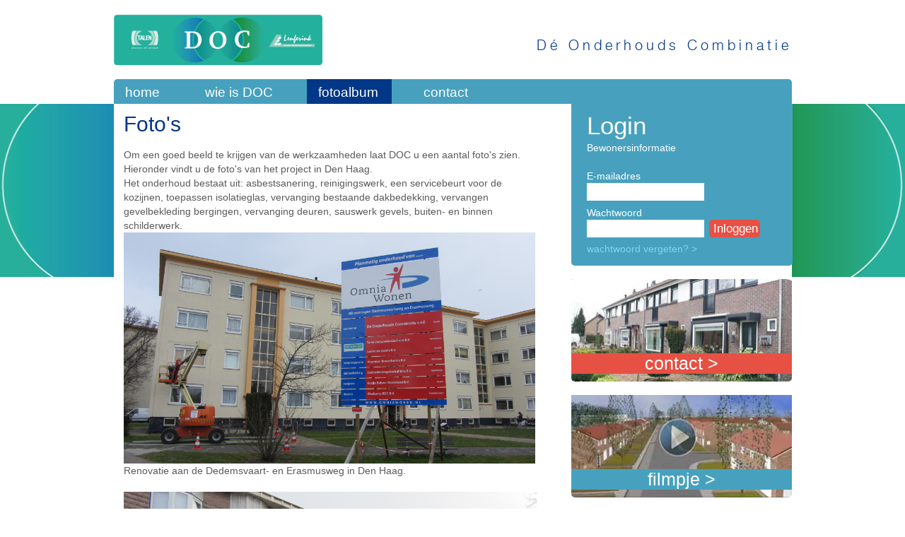

--- FILE ---
content_type: text/html; charset=UTF-8
request_url: https://www.deonderhoudscombinatie.nl/fotoalbum/
body_size: 3343
content:
<!DOCTYPE html>
<html lang="nl">
<head>
<meta charset="utf-8">






	<title>Foto's van de renovatiewerkzaamheden in Nunspeet</title>
	
	<meta name="description" content="In het foto-overzicht ziet u welk verschil de renovatie oplevert: foto's voor en na. ">
	<meta name="keywords" content="Lenferink,DOC,Zwolle,Talen,Omnia Wonen,De onderhoudscombinatie,bewonersinformatie,onderhoudswerkzaamheden,projecten,werkzaamheden,projectcoördinator J. Kragt,kozijnen,cv ketel,vervanging,kunststofkozijnen,renovatie,Nunspeet,foto's proefwoning,Jan Topweg 5">
	<meta name="viewport" content="width=1159, maximum-scale=1.0">
	
<script src="//ajax.googleapis.com/ajax/libs/jquery/1.8.2/jquery.min.js"></script><link type="text/css" rel="stylesheet" href="/css/style.css">
	<link type="text/css" rel="stylesheet" href="/css/jquery.bxslider.css">
	<link href="http://fonts.googleapis.com/css?family=Signika:400,700" rel="stylesheet" type="text/css">
	
	
<script src="/js/functions.js"></script>
	<script>
	  (function(i,s,o,g,r,a,m){i['GoogleAnalyticsObject']=r;i[r]=i[r]||function(){
	  (i[r].q=i[r].q||[]).push(arguments)},i[r].l=1*new Date();a=s.createElement(o),
	  m=s.getElementsByTagName(o)[0];a.async=1;a.src=g;m.parentNode.insertBefore(a,m)
	  })(window,document,'script','//www.google-analytics.com/analytics.js','ga');
	
	  ga('create', 'UA-53064863-1', 'auto');
	  ga('send', 'pageview');
	</script>	

<meta property="og:type" content="website">
<meta property="og:url" content="https://www.deonderhoudscombinatie.nl/fotoalbum/">
<link rel="canonical" href="https://www.deonderhoudscombinatie.nl/fotoalbum/">


</head>
<body id="content">
	<div id="background"></div>
	<div id="page">

		<div id="header">
			<div id="logo">
				
<a href="/"><img src="/files/thumbnails/logo.295x73.png" alt="logo"></a>
			</div>
			<div class="info">
				
<p>D&eacute; Onderhouds Combinatie</p>
			</div>
		</div>
		
		<div id="menu">
			
<div class="fw_main_wrapper"><ul>
<li class="fw_page_4"><a href="/"><span>home</span></a></li>
<li class="fw_page_12 fw_alt"><a href="/wie-is-doc/"><span>wie is DOC</span></a></li>
<li class="fw_page_13 fw_active"><a href="/fotoalbum/"><span>fotoalbum</span></a></li>
<li class="fw_page_15 fw_alt"><a href="/contact/"><span>contact</span></a></li>
</ul></div>
		</div>

		<div id="main">
			<div class="content">
				<h1>
Foto's</h1>
				






<p>Om een goed beeld te krijgen van de werkzaamheden laat DOC u een aantal foto's zien.</p>
<p>Hieronder vindt u de foto's van het project&nbsp;in Den Haag.&nbsp;</p>
<p>Het onderhoud bestaat uit: asbestsanering, reinigingswerk, een servicebeurt voor de kozijnen, toepassen isolatieglas, vervanging bestaande dakbedekking, vervangen gevelbekleding bergingen, vervanging deuren, sauswerk gevels, buiten- en binnen schilderwerk.</p>
<p><img src="/files/bouwbord-doc-complex-555-den-haag.jpg" alt="" width="582" height="327"></p>
<p>Renovatie aan de Dedemsvaart- en Erasmusweg in Den Haag.</p>
<p>&nbsp;&nbsp;<img src="/files/paneel-vervanging-2.jpg" alt="" width="587" height="330"></p>
<p>Dakrand en paneel vervanging.</p>
<p>&nbsp;</p>
<p><img src="/files/img-2365-1.jpg" alt="" width="593" height="1056"></p>
<p>Dakrand en paneelvervanging.</p>
<p>&nbsp;</p>
<p><img src="/files/buitenschilderwerk.jpg" alt="" width="338" height="601"></p>
<p>Buitenschilderwerk.</p>
<p>&nbsp;</p>
<p><img src="/files/sauswerk-gevels.jpg" alt="" width="583" height="328"></p>
<p>&nbsp;Resultaat sauswerk gevels.</p>
<p>&nbsp;</p>
<p><img src="/files/binnen-schilderwerk.jpg" alt="" width="582" height="327"></p>
<p>Binnen schilder- en sauswerk.</p>
<p>&nbsp;</p>
<p><img src="/files/onderhoud-achtergevel.jpg" alt="" width="584" height="328"></p>
<p>Onderhoud achtergevel.</p>
<p>&nbsp;</p>
<p>Hieronder vindt u een reeks foto's van ons renovatieproject in Nunspeet. Dit project heeft gelopen in drie soortgelijke fasen, vanaf medio 2013 tot en met juli 2015. Met behulp van deze foto&rsquo;s is goed te zien hoe de woningen zijn gerenoveerd.&nbsp;</p>
<p>&nbsp;</p>
<p>Bekijk hier het <a class="fw_button" href="https://docs.google.com/file/d/0BytdNltV6QKdd1IyVWpMV050c3M/edit?pli=1" target="_blank"><span style="text-decoration: underline;">animatiefilmpje</span></a> van dit project.</p>
<p>&nbsp;</p>
<p><img src="/files/doc-nunspeet-onderhoud-omnia003.jpg" alt="DOC Nunspeet Onderhoud Omnia proefwoning" width="583" height="374"></p>
<p>U kunt deze proefwoning aan de Jan Topweg 57 in Nunspeet bezoeken.</p>
<p>&nbsp;<img src="/files/doc-nunspeet-onderhoud-omnia254.jpg" alt="DOC Nunspeet Onderhoud Omnia" width="583" height="374"></p>
<p>Nieuw aanblik na de renovatie.</p>
<p>&nbsp;</p>
<p><img src="/files/doc-nunspeet-onderhoud-omnia260.jpg" alt="DOC Nunspeet Onderhoud Omnia" width="583" height="374"></p>
<p>Alle kozijnen zijn vervangen door kunststof en dat geeft gelijk een heel ander beeld.</p>
<p>&nbsp;</p>
<p>&nbsp;</p>
<p>&nbsp;</p>
<p><img src="/files/doc-nunspeet-onderhoud-omnia011.jpg" alt="DOC Nunspeet Onderhoud Omnia" width="583" height="374"></p>
<p>De voorgevel krijgt een compleet nieuwe look.</p>
<p>&nbsp;<img src="/files/doc-nunspeet-onderhoud-omnia192.jpg" alt="DOC Onderhoud Nunspeet omnia" width="583" height="374"></p>
<p>De vensterbanken binnen worden ook vervangen.</p>
<p>&nbsp;</p>
<p><img src="/files/doc-nunspeet-onderhoud-omnia221.jpg" alt="DOC Nunspeet Onderhoud Omnia" width="583" height="374"></p>
<p>Het schuurtje ziet er door deze verflaag weer netjes uit.</p>
<p>&nbsp;</p>
<p><img src="/files/doc-nunspeet-onderhoud-omnia013.jpg" alt="DOC Nunspeet Onderhoud Omnia" width="583" height="374"></p>
<p>Diverse keuzemogelijkheden uit verschillende modellen voordeuren.</p>
<p>&nbsp;</p>
<p><img src="/files/doc-nunspeet-onderhoud-omnia210.jpg" alt="DOC Nunspeet Onderhoud Omnia" width="583" height="374"></p>
<p>Uw woning wordt voorzien van een mechanisch ventilatiesysteem.<br>En c.v. ketels worden vervangen op basis van leeftijd.</p>
<p>&nbsp;&nbsp; <img src="/files/doc-nunspeet-onderhoud-omnia094.jpg" alt="DOC Nunspeet Onderhoud Omnia" width="583" height="374"></p>
<p>Ook de achterzijde van de woning wordt meegenomen in het renovatieplan.</p>
<p>&nbsp;</p>
<p><img src="/files/doc-nunspeet-onderhoud-omnia187.jpg" alt="DOC Nunspeet Onderhoud Omnia" width="583" height="374"></p>
<p>Achterzijde van de woning na werkzaamheden. Aan de woning rechts moet nog gewerkt worden.</p>
<p>&nbsp; <img src="/files/doc-nunspeet-onderhoud-omnia065.jpg" alt="DOC Nunspeet Onderhoud Omnia" width="583" height="374"></p>
<p>Alle woningen worden voorzien van isolatieglas met aan &eacute;&eacute;n zijde zonwerend getint glas. Een zonnescherm is hierdoor niet meer nodig.</p>
<p>&nbsp; <img src="/files/doc-nunspeet-onderhoud-omnia018.jpg" alt="DOC Nunspeet Onderhoud Omnia" width="583" height="374"></p>
<p>Elk woningblok krijgt ieder een eigen kleur; dit kan groen, rood of blauw zijn.<br><br></p>
<p><img src="/files/doc-nunspeet-onderhoud-omnia185.jpg" alt="DOC Nunspeet Onderhoud Omnia" width="583" height="374"></p>
<p>&nbsp;Woningstichting Omnia Wonen pleegt groot onderhoud in uw buurt.</p>
<p><img src="/files/doc-nunspeet-onderhoud-omnia057.jpg" alt="DOD Nunspeet Onderhoud Omnia" width="583" height="374"></p>
<p>Het herstellen van de schoorsteenkappen zit bij de renovatiewerkzaamheden in.</p>
<p><img src="/files/doc-nunspeet-onderhoud-omnia028.jpg" alt="DOC Nunspeet Onderhoud Omnia" width="583" height="374"></p>
<p>Voorbeeld van een niet gerenoveerde woning (links) en een gerenoveerde woning (rechts).</p>
<p><img src="/files/doc-nunspeet-onderhoud-omnia112.jpg" alt="DOC Nunspeet Onderhoud Omnia" width="583" height="374"></p>
<p>Aanpak fase 2 voorgevel.</p>
<p><img src="/files/doc-nunspeet-onderhoud-omnia103.jpg" alt="DOC Nunspeet Onderhoud Omnia" width="583" height="374"></p>
<p>Aanpak fase 2 voorgevel.</p>
<p>&nbsp;</p>
<p>&nbsp;</p>


				
			</div>
			<div class="side_banners">
				<div class="block login">
					<div class="login_text">
						






<h3>Login</h3>
<p>Bewonersinformatie</p>


					</div>
					<div class="fw_form_feedback"><p></p></div>
					<form action="/fotoalbum/" method="post" enctype="multipart/form-data" id="fw_form_7bf7bb45e625d2595f1322c3905bf562" class="fw_form">
						<div class="fw_hide"><input type="hidden" name="fw_form_id" value="7bf7bb45e625d2595f1322c3905bf562"></div>
						
			<div style="display:none;"><input type="hidden" value="website_user_login" name="form_id" id="fw_form_field_9d6a97f5bc04dd52b564c02840f534d9"></div>
			
			<div style="display:none;"><input type="hidden" value="#USER-LOGIN#" name="redirect_page_id" id="fw_form_field_f2c5278a4e98f5bea39c7d447ab5f323"></div>
			
					
				
					<div id="fw_form_fieldset_1" class="fw_form_fieldset">
					
				
				

				<div class="fw_form_row">
					
					<div class="fw_form_column">
						<div class="fw_form_label"><label for="fw_form_field_2d238d1165f381b9e22775fcaa00fea9">E-mailadres</label></div>
						<div class="fw_form_field">
                            
            <div>
                <input type="text" value="" name="email" id="fw_form_field_2d238d1165f381b9e22775fcaa00fea9" autocapitalize="off">
                
            </div>
            
                            
                        </div>
						<div class="fw_clear"></div>
					</div>
					
					<div class="fw_clear"></div>
				</div>

				
				
				

				<div class="fw_form_row">
					
					<div class="fw_form_column">
						<div class="fw_form_label"><label for="fw_form_field_e6a5737f7bf289513680e8e9b39c6a62">Wachtwoord</label></div>
						<div class="fw_form_field">
                            
            <div>
                <input type="password" value="" name="password" id="fw_form_field_e6a5737f7bf289513680e8e9b39c6a62" autocomplete="off">
                
            </div>
            
                            
                        </div>
						<div class="fw_clear"></div>
					</div>
					
					<div class="fw_clear"></div>
				</div>

				
				
				

				<div class="fw_form_row">
					
					<div class="fw_form_column">
						<div class="fw_form_label"><label for="fw_form_field_58a980f503a5deec911e968df9b61df2"></label></div>
						<div class="fw_form_field">
                            <input type="submit" value="Inloggen" id="fw_form_field_58a980f503a5deec911e968df9b61df2">
                            
                        </div>
						<div class="fw_clear"></div>
					</div>
					
					<div class="fw_clear"></div>
				</div>

				
				
				
					</div>
					
				
				
					</form>
					
					<div class="forgot_password">
						<p><a href="/website_user_forgot_password.fw">wachtwoord vergeten? &gt;</a></p>
					</div>
					<div class="logout">
						<p><a href="/uitloggen/">uitloggen &gt;</a></p>
					</div>
				</div>
				<div class="block block_2 hide_">
					<div class="text">
						





<p><a href="/contact/" data-href="#PAGE-LINK:15#"><img src="/files/banner-foto-02.jpg" alt="Bekijk de foto's" width="312" height="144"></a></p>

					</div>
					<div class="link">
						





<p><a class="fw_button" href="/contact/" data-href="#PAGE-LINK:15#">contact &gt;</a></p>

					</div>
				</div>
				<div class="block block_1 hide_">
					<div class="text">
						





<p><a class="fw_button" href="https://docs.google.com/file/d/0BytdNltV6QKdd1IyVWpMV050c3M/edit?pli=1" target="_blank"><img src="/files/banner-filmpje4.jpg" alt="" width="312" height="144"></a></p>

					</div>
					<div class="link">
						





<p><a class="fw_button" href="https://docs.google.com/file/d/0BytdNltV6QKdd1IyVWpMV050c3M/edit?pli=1" target="_blank">filmpje &gt;</a></p>

					</div>
				</div>
			</div>
			<div class="clear"></div>
		</div>

		<div class="clear"></div>
		<div id="footer">
			<div class="footer_link">
				





<p><a href="/contact/" data-href="#PAGE-LINK:15#">Contact</a></p>

			</div>
			<div class="footer_text">
				





<p>Vragen over de planning of andere uitvoeringsgerelateerde zaken?<br> Neem contact op met&nbsp;ons kantoor, bereikbaar tijdens kantooruren op 038-465 14 55.</p>

			</div>
		</div>

	</div>


</body>
</html>

--- FILE ---
content_type: text/css
request_url: https://www.deonderhoudscombinatie.nl/css/style.css
body_size: 1986
content:
@font-face {
    font-family: 'helvetica_neuelight';
    src: url('/fonts/helveneulig-webfont.eot');
    src: url('/fonts/helveneulig-webfont.eot?#iefix') format('embedded-opentype'),
		url('/fonts/helveneulig-webfont.woff') format('woff'),
		url('/fonts/helveneulig-webfont.ttf') format('truetype'),
		url('/fonts/helveneulig-webfont.svg#helvetica_neuelight') format('svg');
    font-weight: normal;
    font-style: normal;
}

/* Default classes */
* {
    border: 0;
    margin: 0;
    outline: none;
    padding: 0;
}
img {
    display: block;
}
td {
    vertical-align: top;
}
textarea {
    resize: none;
}
.clear {
    clear: both;
    font-size: 0;
    height: 0;
    line-height: 0;
}

body {
    background: #fff;
    font: 14px Arial, Helvetica, sans-serif;
	height: 100%;
    margin: 0 auto;
    width: 100%;
}

/* Custom classes */

#background {
	background: #28ae9c url(../../../img/bg/main_bg.png) no-repeat center;
	height: 245px;
	left: 0;
	position: absolute;
	top: 147px;
	width: 100%;
	z-index: -10;
}

#page {
    margin: 0 auto;
    min-height: 100%;
	position: relative;
	padding-bottom: 50px;
    width: 959px;
}

#header {
	margin-top: 20px;
	min-height: 92px;
}

#logo {
	float: left;
}

#logo img {
	max-height: 73px;
	max-width: 295px;
}

#header .info {
	float: right;
	margin-top: 28px;
}

#header .info a,
#header .info p {
	color: #003787;
	font-family: 'helvetica_neuelight';
	font-size: 20px;
	letter-spacing: 5px;
	line-height: 35px;
	text-decoration: none;
}

#menu {
	behavior: url(/pie/PIE.htc);
	-webkit-border-radius: 5px 5px 0 0;
    -moz-border-radius: 5px 5px 0 0;
    border-radius: 5px 5px 0 0;

	background: #47a1be;
	height: 35px;
	position: relative;
	z-index: 0;
}

#menu li {
	float: left;
	height: 35px;
	line-height: 37px;
	list-style: none;
	position: relative;
	margin-left: 29px;
}

#menu li:hover,
#menu li.fw_active {
	background: #003786;
}

#menu li:first-child,
#menu li.pie_first-child {
	behavior: url(/pie/PIE.htc);
	-webkit-border-radius: 5px 0 0 0;
    -moz-border-radius: 5px 0 0 0;
    border-radius: 5px 0 0 0;

	margin-left: 0;
	position: relative;
}

#menu li a {
	font-family: 'Signika', sans-serif;
	font-weight: normal;

	color: #fff;
	font-size: 19px;
	padding-left: 16px;
	padding-right: 19px;
	text-decoration: none;
}

.block {
	behavior: url(/pie/PIE.htc);
	-webkit-border-radius: 0 0 5px 5px;
    -moz-border-radius: 0 0 5px 5px;
    border-radius: 0 0 5px 5px;

	background: #000;
	float: left;
	min-height: 145px;
	position: relative;
	width: 312px;
}

.block.block_2,
.block.block_1 {
	margin-right: 11px;
}

#content .block.block_2,
#content .block.block_1 {
	margin-right: 0;
	margin-top: 19px;
}

.block .text {
	behavior: url(/pie/PIE.htc);
	-webkit-border-radius: 0 0 5px 5px;
    -moz-border-radius: 0 0 5px ;
    border-radius: 0 0 5px 5px;

	position: relative;
}

.block .text img {
	behavior: url(/pie/PIE.htc);
	-webkit-border-radius: 0 0 5px 5px;
    -moz-border-radius: 0 0 5px 5px;
    border-radius: 0 0 5px 5px;

	max-width: 312px;
	min-height: 145px;
	position: relative;
}

.block .text iframe {
	max-width: 312px;
}

.block .text p {
	font-family: 'Signika', sans-serif;
	font-weight: normal;

	color: #fff;
	line-height: 20px;
	padding: 0;
}

.block .link {
	background: #47a1be;
	bottom: 11px;
	min-height: 29px;
	position: absolute;
	text-align: center;
	width: 100%;
	z-index: 10;
}

#content .block.block_2 .link {
	background: #e75144;
}

.block .link a,
.block .link p {
	font-family: 'Signika', sans-serif;
	font-weight: normal;

	color: #fff;
	font-size: 25px;
	text-decoration: none;
}

#page.hasform .block.login {
	background: #47a1be;
	min-height: 145px;
	padding: 11px 44px 11px 22px;
	width: 247px;
}

#page .block.login {
	background: #47a1be;
	min-height: 54px;
	padding: 11px 44px 11px 22px;
	width: 247px;
}

.block.login.logged_in h5 {
	font-family: 'Signika', sans-serif;
	font-weight: normal;

	color: #fff;
	font-size: 20px;
	margin-bottom: 4px;
}

.block.login .logout a,
.block.login.logged_in a {
	font-family: 'Signika', sans-serif;
	font-weight: normal;

	color: #003786;
	float: right;
	font-size: 17px;
	text-decoration: none;
}

.block.login h3 {
	font-family: 'Signika', sans-serif;
	font-weight: normal;

	color: #fff;
	font-size: 35px;
	margin-bottom: 1px;
}

.block.login p {
	font-family: 'Signika', sans-serif;
	font-weight: normal;

	color: #fff;
	line-height: 20px;
}

.block.login .fw_form_fieldset {
	float: left;
	width: 252px;
}

.block.login p.error {
	margin-bottom: 20px;
}

.block.login .fw_form_row {
	float: left;
	margin-bottom: 7px;
	position: relative;
}

.block.login .fw_form_row label {
	font-family: 'Signika', sans-serif;
	font-weight: normal;
	
	color: #fff;
	line-height: 20px;
}

.block.login .fw_form_row input,
.block.login .fw_form_row textarea {
	behavior: url(/pie/PIE.htc);
	-webkit-border-radius: 5px;
    -moz-border-radius: 5px;
    border-radius: 5px;

	font-family: 'Signika', sans-serif;
	font-weight: normal;

	background: #fff;
	border-radius: 0;
	color: #a2a1a1;
	font-size: 14px;
	height: 25px;
	line-height: 25px;
	padding: 0 5px;
	position: relative;
	width: 156px;
}

.block.login .fw_form_row .fw_form_submit_link, 
.block.login .fw_form_row input[type='submit'] {
	behavior: url(/pie/PIE.htc);
	-webkit-border-radius: 5px;
    -moz-border-radius: 5px;
    border-radius: 5px;

	font-family: 'Signika', sans-serif;
	font-weight: normal;

	background: #e75144;
	color: #fff;
	cursor: pointer;
	display: block;
	float: right;
	font-size: 17px;
	height: 25px;
	line-height: 25px;
	margin-top: 20px;
	margin-left: 7px;
	padding: 0 3px 0 6px;
	position: relative;
	width: auto;
}

#footer {
	margin: 30px 0 0 0;
}

#content #page #footer {
	margin: 46px 0 0 14px;
}

#footer .footer_link p a {
	behavior: url(/pie/PIE.htc);
	-webkit-border-radius: 5px;
    -moz-border-radius: 5px;
    border-radius: 5px;

	font-family: 'Signika', sans-serif;
	font-weight: bold;

	background: #e75144;
	color: #fff;
	font-size: 17px;
	float: left;
	line-height: 21px;
	margin-bottom: 8px;
	padding: 2px 8px;
	position: relative;
	text-decoration: none;
}

#footer p {
	font-family: 'Signika', sans-serif;
	font-weight: normal;

	color: #5a5a5a;
	display: inline;
	font-size: 14px;
	line-height: 20px;
}

#footer a {
	color: #47a1be;
	text-decoration: none;
}

#footer h6 {
	font-family: 'Signika', sans-serif;
	font-weight: bold;

	color: #003787;
	display: inline;
	font-size: 14px;
}

#footer .footer_text {
	clear: both;
}

#main .content {
	background: #fff;
	float: left;
	min-height: 233px;
	padding: 12px 49px 0 14px;
	width: 584px;
}

#main .content h1 {
	font-family: 'Signika', sans-serif;
	font-weight: normal;

	color: #003786;
	font-size: 30px;
	margin-bottom: 16px;
}

#main.planning .content h1 {
	font-family: 'Signika', sans-serif;
	font-weight: normal;

	color: #003786;
	font-size: 30px;
	margin-bottom: 9px;
}

#main .content h2 {
	font-family: 'Signika', sans-serif;
	font-weight: normal;

	color: #003786;
	font-size: 26px;
}

#main .content h3 {
	font-family: 'Signika', sans-serif;
	font-weight: normal;

	color: #003786;
	font-size: 22px;
}

#main .content h4 {
	font-family: 'Signika', sans-serif;
	font-weight: bold;

	color: #47a1be;
	font-size: 16px;
}

#main .content h5 {
	font-family: 'Signika', sans-serif;
	font-weight: bold;

	color: #47a1be;
	font-size: 15px;
}

#main .content h6 {
	font-family: 'Signika', sans-serif;
	font-weight: bold;

	color: #47a1be;
	font-size: 14px;
}

#main .content p {
	font-family: 'Signika', sans-serif;
	font-weight: normal;

	color: #5a5a5a;
	font-size: 14px;
	line-height: 20px;
}

#main .content li {
	font-family: 'Signika', sans-serif;
	font-weight: normal;

	color: #5a5a5a;
	font-size: 14px;
	line-height: 20px;
	margin-left: 18px;
}

#main .content a {
	color: #47a1be;
	text-decoration: none;
}

#main .content img {
	max-width: 584px;
}

#main .content table td {
	font-family: 'Signika', sans-serif;
	font-weight: normal;

	color: #5a5a5a;
	font-size: 14px;
	line-height: 20px;
}

#main .side_banners {
	background: #fff;
	float: left;
	width: 312px;
}

.hide_ {
	display: block;
}

.hide_1 {
	display: none;
}

#main .content .list {
	float: left;
	margin-bottom: 22px;
	width: 584px;
}

#main .content .list .item {
	border-bottom: 1px solid #d6d6d6;
	float: left;
	margin: 19px 0 0 0;
	padding: 0 0 16px 0;
	width: 584px;
}

#main .content .list .item:first-child {
	margin: 0;
}

#main .content .list .item h2 {
	font-family: 'Signika', sans-serif;
	font-weight: bold;

	color: #47a1be;
	font-size: 18px;
}

#main .content .list .item td {
	font-family: 'Signika', sans-serif;
	font-weight: bold;

	font-size: 14px;
	line-height: 18px;
}

#main .content .list .item td.first {
	color: #003786 !important;
}

#main .content .list .item td.street {
	color: #e85245;
	width: 320px;
}

#main .content .list .item td.start {
	color: #e85245;
	width: 141px;
}

#main .content .list .item td.end {
	color: #e85245;
	width: 115px;
}

.info_list .info_item {
	border-bottom: 1px solid #d6d6d6;
	float: left;
	margin: 19px 0 0 0;
	padding: 0 0 16px 0;
	width: 584px;
}

.info_list .info_item:first-child {
	border-top: 1px solid #d6d6d6;
	padding: 16px 0 16px 0;
}

.info_list .info_item p,
.info_list .info_item .more {
	display: inline;
}

.info_list .info_item .more a  {
	font-family: 'Signika', sans-serif;
	font-weight: bold;

	color: #47a1be;
	display: inline;
	text-decoration: none;
}

.login_text {
	margin-bottom: 20px;
}

.content .fw_form_wrapper {
	float: left;
	margin-top: 1px;
	width: 433px;
}

.content .fw_form_legend span {
	font-family: 'Signika', sans-serif;
	font-weight: bold;
	
	color: #5a5a5a;
	font-size: 14px;
	line-height: 25px;
}

.content .fw_form_row {
	float: left;
	width: 100%;
}

.content .fw_form_label {
	float: left;
	width: 139px;
}

.content .fw_form_option_label label,
.content .fw_form_label label {
	font-family: 'Signika', sans-serif;
	font-weight: normal;
	
	color: #5a5a5a;
	font-size: 14px;
	line-height: 25px;
}

.content .fw_form_field {
	float: left;
	margin-top: 1px;
	width: 294px;
}

.content .fw_form_field select {
	font-family: 'Signika', sans-serif;
	font-weight: normal;
	
	border: 1px solid #acacac;
	color: #5a5a5a;
	font-size: 14px;
	height: 20px;
	line-height: 20px;
	padding: 0 0 0 1px;
	width: 294px;
}

.content .fw_form_field input {
	font-family: 'Signika', sans-serif;
	font-weight: normal;
	
	border: 1px solid #acacac;
	border-radius: 0;
	color: #5a5a5a;
	font-size: 14px;
	height: 18px;
	line-height: 20px;
	padding: 0 5px;
	width: 282px;
}

.content .fw_form_field input.fw_radio,
.content .fw_form_field input.fw_checkbox {
	float: left;
	margin: 5px 5px 0 0;
	width: auto;
}

.content .fw_form_field.fw_error input {
	border: 1px solid red;
}

.content .fw_form_field textarea {
	font-family: 'Signika', sans-serif;
	font-weight: normal;
	
	border: 1px solid #acacac;
	border-radius: 0;
	color: #5a5a5a;
	font-size: 14px;
	height: 108px;
	line-height: 20px;
	padding: 0 5px;
	width: 282px;
}

.content .fw_form_field.fw_error textarea {
	border: 1px solid red;
}

.content .fw_form_field .fw_form_submit_link {
	behavior: url(/pie/PIE.htc);
	-webkit-border-radius: 5px;
	-moz-border-radius: 5px;
	border-radius: 5px;

	font-family: 'Signika', sans-serif;
	font-weight: normal;

	background: #e75144;
	border: none;
	color: #fff !important;
	cursor: pointer;
	display: block;
	float: left;
	font-size: 17px;
	height: 25px;
	line-height: 25px;
	margin: 20px 0 0 0;
	position: relative;
	padding: 0 3px 0 6px;
	width: auto;
}

.content .fw_form_wrapper .fw_form_feedback_error {
	font-family: 'Signika', sans-serif;
	font-weight: normal;
	
	color: red;
	font-size: 14px;
	line-height: 25px;
}

.content .fw_form_wrapper .fw_form_feedback_success {
	font-family: 'Signika', sans-serif;
	font-weight: normal;
	
	color: #5a5a5a;
	font-size: 14px;
	line-height: 25px;
}

#page.hasform .block.login .logout {
	display: none;
}

#page .block.login .logout {
	display: block;
}

#page .block.login .forgot_password,
#page .block.login .login_text {
	display: none;
}

#page.hasform .block.login .login_text {
	display: block;
}

#page.hasform .block.login .forgot_password {
	display: block;
	
	float: left;
	margin-top: -3px;
}

#page.hasform .block.login .forgot_password a {
	font-family: 'Signika', sans-serif;
	font-weight: normal;
	
	color: #7ed6f2;
	font-size: 14px;
	line-height: 25px;
	text-decoration: none;
}

.bx_title {
	position: absolute;
	left: 10px;
	top: 0;
	
	font-family: 'Signika', sans-serif;
	font-weight: bold;
	
	color: #fff;
	font-size: 35px;
}

.bx_sub_title {
	position: absolute;
	left: 10px;
	top: 43px;
	
	font-family: 'Signika', sans-serif;
	font-weight: bold;
	
	color: #fff;
	font-size: 25px;
}

.bx_text {
	position: absolute;
	left: 10px;	
	top: 81px;
}

.bx_text p {
	font-family: 'Signika', sans-serif;
	font-weight: normal;

	color: #fff;
	line-height: 20px;
}

.bx_link {
	position: absolute;
	bottom: 0;
	left: 0;
	right: 0;
	top: 0;
}

.bx_link a {
	display: block;
	height: 100%;
	text-indent: -9999px;
	width: 100%;
}

.fw_form_text{
	font-family: 'Signika', sans-serif;
	font-weight: normal;
	color: #5a5a5a;
	font-size: 14px;
	line-height: 20px;
}

.fw_form_legend span {
padding-top: 14px;
display: inline-block;
}

--- FILE ---
content_type: text/javascript
request_url: https://www.deonderhoudscombinatie.nl/js/functions.js
body_size: 8
content:
$(document).ready(function(){
	showLogoff();
	replaceInlogTekst();
});

function showLogoff()
{
	var page	= $('#page');
	var form 	= $('.block.login .fw_form');
	
	if (form.length > 0)
	{
		page.addClass('hasform');
	} else {
		page.removeClass('hasform');
	}
}

function replaceInlogTekst() 
{
	if($('.block.login'))
	{
		$('.block.login p').each(function()
		{
			if($(this).text() == 'U bent al ingelogd dus opnieuw inloggen is niet nodig.')
			{
				$(this).text('Hartelijk welkom, u bent ingelogd.');
			}
		})
	}
}

--- FILE ---
content_type: text/plain
request_url: https://www.google-analytics.com/j/collect?v=1&_v=j102&a=156418771&t=pageview&_s=1&dl=https%3A%2F%2Fwww.deonderhoudscombinatie.nl%2Ffotoalbum%2F&ul=en-us%40posix&dt=Foto%27s%20van%20de%20renovatiewerkzaamheden%20in%20Nunspeet&sr=1280x720&vp=1280x720&_u=IEBAAEABAAAAACAAI~&jid=298464000&gjid=620896891&cid=152969301.1767684666&tid=UA-53064863-1&_gid=1765682859.1767684666&_r=1&_slc=1&z=1850977025
body_size: -454
content:
2,cG-J4FN9WBB9J